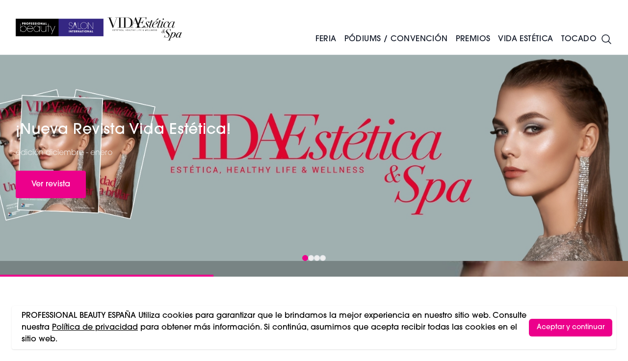

--- FILE ---
content_type: text/html; charset=utf-8
request_url: https://www.google.com/recaptcha/api2/aframe
body_size: 184
content:
<!DOCTYPE HTML><html><head><meta http-equiv="content-type" content="text/html; charset=UTF-8"></head><body><script nonce="Kuoy5YCLFr-7WYDzB5WDew">/** Anti-fraud and anti-abuse applications only. See google.com/recaptcha */ try{var clients={'sodar':'https://pagead2.googlesyndication.com/pagead/sodar?'};window.addEventListener("message",function(a){try{if(a.source===window.parent){var b=JSON.parse(a.data);var c=clients[b['id']];if(c){var d=document.createElement('img');d.src=c+b['params']+'&rc='+(localStorage.getItem("rc::a")?sessionStorage.getItem("rc::b"):"");window.document.body.appendChild(d);sessionStorage.setItem("rc::e",parseInt(sessionStorage.getItem("rc::e")||0)+1);localStorage.setItem("rc::h",'1769050372156');}}}catch(b){}});window.parent.postMessage("_grecaptcha_ready", "*");}catch(b){}</script></body></html>